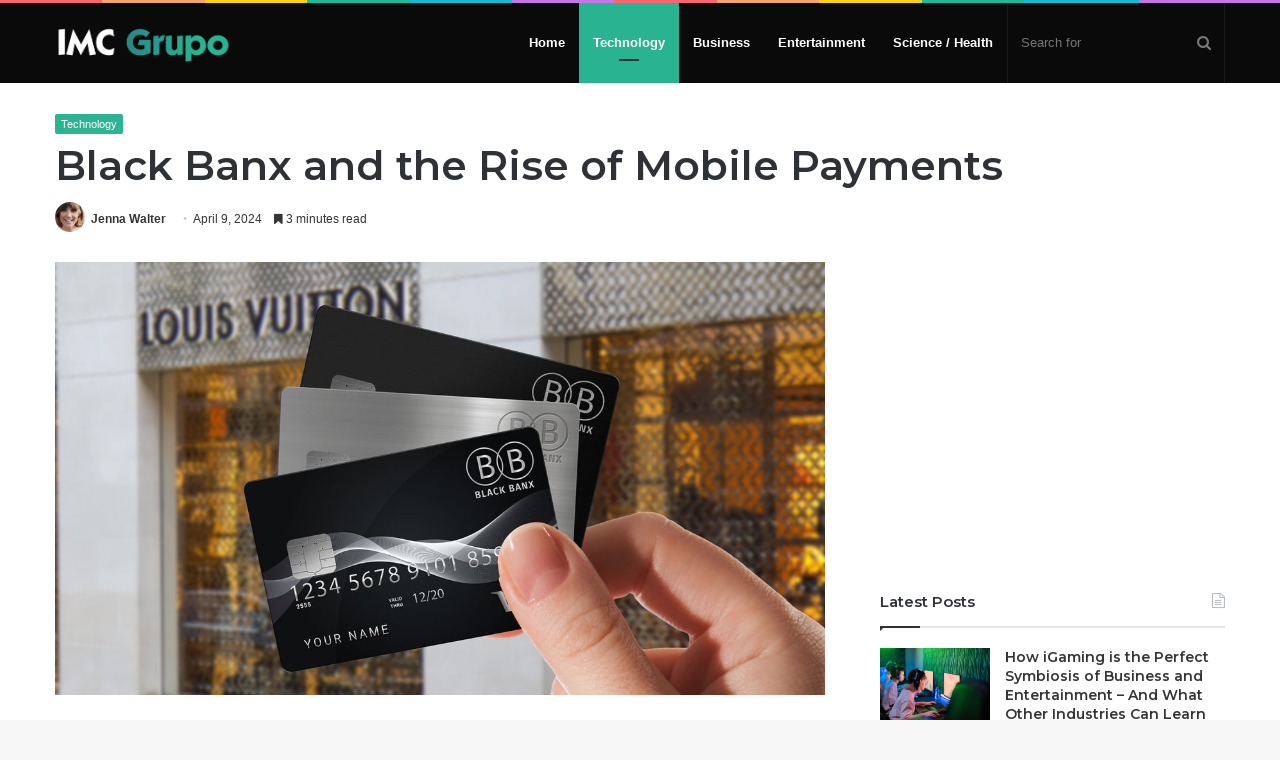

--- FILE ---
content_type: text/html; charset=UTF-8
request_url: https://www.imcgrupo.com/black-banx-and-the-rise-of-mobile-payments/
body_size: 15017
content:
<!DOCTYPE html><html lang="en-US"><head><meta charset="UTF-8" /><link data-optimized="2" rel="stylesheet" href="https://www.imcgrupo.com/wp-content/litespeed/css/c78dc3dd4eeca237cfb660ec9b0f9c77.css?ver=bf192" /><link rel="profile" href="https://gmpg.org/xfn/11" /><link rel="pingback" href="https://www.imcgrupo.com/xmlrpc.php" /><meta name='robots' content='index, follow, max-image-preview:large, max-snippet:-1, max-video-preview:-1' /><title>Black Banx and the Rise of Mobile Payments - IMC Grupo</title><link rel="canonical" href="https://www.imcgrupo.com/black-banx-and-the-rise-of-mobile-payments/" /><meta property="og:locale" content="en_US" /><meta property="og:type" content="article" /><meta property="og:title" content="Black Banx and the Rise of Mobile Payments - IMC Grupo" /><meta property="og:description" content="In an age where technology rapidly redefines the boundaries of possibility, companies like Black Banx continue to be a testament to the transformative power of innovation in the financial sector. Founded by the visionary German billionaire Michael Gastauer in 2014, the Toronto-based global digital banking company has emerged from the desire to address and revolutionize &hellip;" /><meta property="og:url" content="https://www.imcgrupo.com/black-banx-and-the-rise-of-mobile-payments/" /><meta property="og:site_name" content="IMC Grupo" /><meta property="article:published_time" content="2024-04-09T17:21:04+00:00" /><meta property="article:modified_time" content="2024-04-09T17:21:06+00:00" /><meta property="og:image" content="https://www.imcgrupo.com/wp-content/uploads/2024/04/Black-Banx-and-the-Rise-of-Mobile-Payments.jpeg" /><meta property="og:image:width" content="1200" /><meta property="og:image:height" content="675" /><meta name="twitter:card" content="summary_large_image" /><meta name="twitter:label1" content="Written by" /><meta name="twitter:data1" content="Jenna Walter" /><meta name="twitter:label2" content="Est. reading time" /><meta name="twitter:data2" content="5 minutes" /><link rel='dns-prefetch' href='//s.w.org' /><link rel="alternate" type="application/rss+xml" title="IMC Grupo &raquo; Feed" href="https://www.imcgrupo.com/feed/" />
 <script type='text/javascript' src='https://www.imcgrupo.com/wp-includes/js/jquery/jquery.min.js' id='jquery-core-js'></script> <link rel="https://api.w.org/" href="https://www.imcgrupo.com/wp-json/" /><link rel="alternate" type="application/json" href="https://www.imcgrupo.com/wp-json/wp/v2/posts/43776" /><link rel="EditURI" type="application/rsd+xml" title="RSD" href="https://www.imcgrupo.com/xmlrpc.php?rsd" /><link rel="wlwmanifest" type="application/wlwmanifest+xml" href="https://www.imcgrupo.com/wp-includes/wlwmanifest.xml" /><meta name="generator" content="WordPress 5.8.12" /><link rel='shortlink' href='https://www.imcgrupo.com/?p=43776' /><link rel="alternate" type="application/json+oembed" href="https://www.imcgrupo.com/wp-json/oembed/1.0/embed?url=https%3A%2F%2Fwww.imcgrupo.com%2Fblack-banx-and-the-rise-of-mobile-payments%2F" /><link rel="alternate" type="text/xml+oembed" href="https://www.imcgrupo.com/wp-json/oembed/1.0/embed?url=https%3A%2F%2Fwww.imcgrupo.com%2Fblack-banx-and-the-rise-of-mobile-payments%2F&#038;format=xml" /><meta http-equiv="X-UA-Compatible" content="IE=edge"><meta name="theme-color" content="#2ab391" /><meta name="viewport" content="width=device-width, initial-scale=1.0" />
 <script type="application/ld+json" class="saswp-schema-markup-output">[{"@context":"https:\/\/schema.org","@graph":[{"@type":"Organization","@id":"https:\/\/www.imcgrupo.com#Organization","name":"IMC Grupo","url":"https:\/\/www.imcgrupo.com","sameAs":[],"logo":{"@type":"ImageObject","url":"https:\/\/www.imcgrupo.com\/wp-content\/uploads\/2020\/10\/AMP-schema.png","width":"600","height":"164"}},{"@type":"WebSite","@id":"https:\/\/www.imcgrupo.com#website","headline":"IMC Grupo","name":"IMC Grupo","description":"Latest Technology News","url":"https:\/\/www.imcgrupo.com","potentialAction":{"@type":"SearchAction","target":"https:\/\/www.imcgrupo.com\/?s={search_term_string}","query-input":"required name=search_term_string"},"publisher":{"@id":"https:\/\/www.imcgrupo.com#Organization"}},{"@context":"https:\/\/schema.org","@type":"WebPage","@id":"https:\/\/www.imcgrupo.com\/black-banx-and-the-rise-of-mobile-payments\/#webpage","name":"Black Banx and the Rise of Mobile Payments","url":"https:\/\/www.imcgrupo.com\/black-banx-and-the-rise-of-mobile-payments\/","lastReviewed":"2024-04-09T17:21:06+00:00","inLanguage":"en-US","description":"In an age where technology rapidly redefines the boundaries of possibility, companies like Black Banx continue to be a testament to the transformative power of innovation in the financial sector. Founded by the visionary German billionaire Michael Gastauer in 2014, the Toronto-based global digital banking company has emerged from the desire to address and revolutionize","reviewedBy":{"@type":"Organization","name":"IMC Grupo","url":"https:\/\/www.imcgrupo.com","logo":{"@type":"ImageObject","url":"https:\/\/www.imcgrupo.com\/wp-content\/uploads\/2020\/10\/AMP-schema.png","width":"600","height":"164"}},"primaryImageOfPage":{"@id":"https:\/\/www.imcgrupo.com\/black-banx-and-the-rise-of-mobile-payments\/#primaryimage"},"mainContentOfPage":[[{"@context":"https:\/\/schema.org","@type":"SiteNavigationElement","@id":"https:\/\/www.imcgrupo.com\/#Main Menu","name":"Home","url":"https:\/\/www.imcgrupo.com\/"},{"@context":"https:\/\/schema.org","@type":"SiteNavigationElement","@id":"https:\/\/www.imcgrupo.com\/#Main Menu","name":"Technology","url":"https:\/\/www.imcgrupo.com\/category\/technology\/"},{"@context":"https:\/\/schema.org","@type":"SiteNavigationElement","@id":"https:\/\/www.imcgrupo.com\/#Main Menu","name":"Business","url":"https:\/\/www.imcgrupo.com\/category\/business\/"},{"@context":"https:\/\/schema.org","@type":"SiteNavigationElement","@id":"https:\/\/www.imcgrupo.com\/#Main Menu","name":"Entertainment","url":"https:\/\/www.imcgrupo.com\/category\/entertainment\/"},{"@context":"https:\/\/schema.org","@type":"SiteNavigationElement","@id":"https:\/\/www.imcgrupo.com\/#Main Menu","name":"Science \/ Health","url":"https:\/\/www.imcgrupo.com\/category\/science-health\/"}]],"isPartOf":{"@id":"https:\/\/www.imcgrupo.com#website"},"breadcrumb":{"@id":"https:\/\/www.imcgrupo.com\/black-banx-and-the-rise-of-mobile-payments\/#breadcrumb"}},{"@type":"BreadcrumbList","@id":"https:\/\/www.imcgrupo.com\/black-banx-and-the-rise-of-mobile-payments\/#breadcrumb","itemListElement":[{"@type":"ListItem","position":1,"item":{"@id":"https:\/\/www.imcgrupo.com","name":"IMC Grupo"}},{"@type":"ListItem","position":2,"item":{"@id":"https:\/\/www.imcgrupo.com\/category\/technology\/","name":"Technology"}},{"@type":"ListItem","position":3,"item":{"@id":"https:\/\/www.imcgrupo.com\/black-banx-and-the-rise-of-mobile-payments\/","name":"Black Banx and the Rise of Mobile Payments"}}]},{"@type":"NewsArticle","@id":"https:\/\/www.imcgrupo.com\/black-banx-and-the-rise-of-mobile-payments\/#newsarticle","url":"https:\/\/www.imcgrupo.com\/black-banx-and-the-rise-of-mobile-payments\/","headline":"Black Banx and the Rise of Mobile Payments","mainEntityOfPage":"https:\/\/www.imcgrupo.com\/black-banx-and-the-rise-of-mobile-payments\/#webpage","datePublished":"2024-04-09T17:21:04+00:00","dateModified":"2024-04-09T17:21:06+00:00","description":"In an age where technology rapidly redefines the boundaries of possibility, companies like Black Banx continue to be a testament to the transformative power of innovation in the financial sector. Founded by the visionary German billionaire Michael Gastauer in 2014, the Toronto-based global digital banking company has emerged from the desire to address and revolutionize","articleSection":"Technology","articleBody":"In an age where technology rapidly redefines the boundaries of possibility, companies like Black Banx continue to be a testament to the transformative power of innovation in the financial sector.    Founded by the visionary German billionaire Michael Gastauer in 2014, the Toronto-based global digital banking company has emerged from the desire to address and revolutionize the cumbersome processes of cross-border banking, account openings, and international wire transfers. The inception of Black Banx, initially launched under the project name WB21, was a bold move towards democratizing financial services on a global scale. Its first year alone saw an overwhelming response, with over 200,000 customers, a clear indication of the market's readiness for change.    With a user base that catapulted to 39 million by 2023, Black Banx not only captured the market's attention but also redefined it, proving itself a formidable force in the digital banking revolution. The integration of cryptocurrencies as a deposit method in 2016 marked a pivotal moment, showcasing Black Banx's agility in navigating the fintech landscape.    The Rise of Mobile Payments: A Global Perspective    The landscape of financial transactions is undergoing a seismic shift, largely fueled by the meteoric rise of mobile payments. This shift is not just about technology; it's a cultural transformation towards embracing digital-first financial solutions. The convenience and security offered by mobile payment platforms have not only captured the younger demographic but have also seen a growing acceptance across all age groups.    Articles from the likes of Forbes have highlighted how mobile payments revolutionize the consumer experience, offering insights into their burgeoning role in driving a more efficient, secure, and inclusive financial ecosystem. This trend, highlighted by the exponential growth in the mobile payment technologies market\u2014projected to reach USD 2 trillion by 2030\u2014underscores a broader move towards cashless societies. In this evolving landscape, Black Banx's embrace of mobile payment technologies as part of its service offerings positions it at the forefront of the digital banking revolution.    Black Banx: Pioneering the Future of Banking    At the heart of Black Banx's success lies its unwavering commitment to innovation, security, and customer-centric services. Offering instant account openings and real-time fund transfers across multiple currencies, including FIAT and cryptocurrencies, Black Banx caters to a diverse global clientele. This commitment is reflected in its revolutionary sign-up process, which requires just a photo ID, removing traditional barriers to banking such as income or geographical restrictions. Its platform supports accounts in 28 FIAT and 2 cryptocurrencies, embracing the future of finance by allowing deposits in emerging digital currencies like USDT, alongside traditional ones.    Such adaptability and forward-thinking approach have not only solidified Black Banx's position in the market but also attracted a vast user base, eager for a banking solution that mirrors the digital age's pace and inclusivity. The expansion into cryptocurrency trading, starting with BTC and ETH, further underscores Black Banx's role as a dynamic player in the fintech sector.    Transforming Cross-Border Payments and Promoting Financial Inclusion    Black Banx's innovative solutions in cross-border payments stand as the embodiment of progress, leveraging local real-time settlement systems to facilitate quick and cost-effective international money transfers. This endeavor not only sets new industry standards but also significantly contributes to financial inclusion. By providing essential financial tools to the unbanked, Black Banx is bridging the gap between traditional banking systems and those historically marginalized from financial services, particularly in regions with restricted banking access.    Such initiatives are critical in areas like Africa, where a significant portion of the adult population lacks access to banking services. The company's commitment to financial inclusion is further evidenced by its geographic diversification strategy, which aims to deliver digital banking services to underserved markets, thus fostering greater economic participation and prosperity.    The Strategic Expansion and Unyielding Growth    Black Banx\u2019s strategic expansion and relentless growth narrative echo the fintech sector's dynamism. Its venture into markets like China and Japan exemplifies an astute understanding of the global financial ecosystem, adapting to diverse consumer needs and regulatory landscapes. The anticipation surrounding Black Banx\u2019s potential entry into the U.S. market signifies not only a strategic expansion but a bold stride towards reimagining global financial services. Data Bridge Market Research analyzes that the Global Mobile Payment Technologies Market which was US$33 billion in 2022, would rocket up to US$ 2 trillion by 2030, and is expected to undergo a CAGR of 37% during the forecast period. This expected surge in mobile payment technologies offers a fertile ground for Black Banx to innovate and thrive, marking a new chapter in its mission to redefine banking for the digital age.    This global footprint, coupled with a commitment to offering a broad spectrum of financial services, from multi-currency debit card options to real-time currency exchange and crypto trading, has propelled the company to new heights of success. The anticipated entry into the United States market, following Michael Gastauer's ambition to acquire a federal bank in California, marks yet another exciting chapter in Black Banx's journey of growth and innovation. This move is not just about expanding its operational base; it's a strategic step towards redefining global financial services, with a focus on leveraging technological advances to deliver unparalleled banking experiences.    A Vision Realized    As we navigate the complexities of the 21st-century financial landscape, the synergy between Black Banx's innovative banking solutions and the escalating adoption of mobile payments heralds a new era of banking. One where convenience, security, and inclusivity are not just ideals but realities. Black Banx's trajectory from a visionary project to a global fintech leader exemplifies the transformative power of embracing change and technological advancement.    As mobile payments continue to reshape consumer behavior and expectations, Black Banx stands ready, not just to adapt, but to lead the charge towards a future where digital banking is synonymous with accessibility, efficiency, and empowerment. In this journey, Black Banx not only realizes its vision but also sets a new benchmark for the financial industry at large, championing a world where financial services are universally accessible and seamlessly integrated into our digital lives.","keywords":"","name":"Black Banx and the Rise of Mobile Payments","thumbnailUrl":"https:\/\/www.imcgrupo.com\/wp-content\/uploads\/2024\/04\/Black-Banx-and-the-Rise-of-Mobile-Payments-150x150.jpeg","wordCount":"978","timeRequired":"PT4M20S","mainEntity":{"@type":"WebPage","@id":"https:\/\/www.imcgrupo.com\/black-banx-and-the-rise-of-mobile-payments\/"},"author":{"@type":"Person","name":"Jenna Walter","description":"","url":"https:\/\/www.imcgrupo.com\/author\/jenna\/","sameAs":[],"image":{"@type":"ImageObject","url":"https:\/\/www.imcgrupo.com\/wp-content\/uploads\/2019\/11\/Screen-Shot-2019-11-14-at-11.47.49-pm-150x150.png","height":96,"width":96}},"editor":{"@type":"Person","name":"Jenna Walter","description":"","url":"https:\/\/www.imcgrupo.com\/author\/jenna\/","sameAs":[],"image":{"@type":"ImageObject","url":"https:\/\/www.imcgrupo.com\/wp-content\/uploads\/2019\/11\/Screen-Shot-2019-11-14-at-11.47.49-pm-150x150.png","height":96,"width":96}},"publisher":{"@id":"https:\/\/www.imcgrupo.com#Organization"},"image":[{"@type":"ImageObject","@id":"https:\/\/www.imcgrupo.com\/black-banx-and-the-rise-of-mobile-payments\/#primaryimage","url":"https:\/\/www.imcgrupo.com\/wp-content\/uploads\/2024\/04\/Black-Banx-and-the-Rise-of-Mobile-Payments.jpeg","width":"1200","height":"675"},{"@type":"ImageObject","url":"https:\/\/www.imcgrupo.com\/wp-content\/uploads\/2024\/04\/Black-Banx-and-the-Rise-of-Mobile-Payments-1200x900.jpeg","width":"1200","height":"900"},{"@type":"ImageObject","url":"https:\/\/www.imcgrupo.com\/wp-content\/uploads\/2024\/04\/Black-Banx-and-the-Rise-of-Mobile-Payments.jpeg","width":"1200","height":"675"}],"isPartOf":{"@id":"https:\/\/www.imcgrupo.com\/black-banx-and-the-rise-of-mobile-payments\/#webpage"}}]}]</script> <link rel="amphtml" href="https://www.imcgrupo.com/black-banx-and-the-rise-of-mobile-payments/amp/"><script data-ad-client="ca-pub-5249506647458957" src="https://pagead2.googlesyndication.com/pagead/js/adsbygoogle.js" defer data-deferred="1"></script> <amp-auto-ads type="adsense" data-ad-client="ca-pub-5249506647458957">
</amp-auto-ads><link rel="icon" href="https://www.imcgrupo.com/wp-content/uploads/2019/11/IMC.jpg" sizes="32x32" /><link rel="icon" href="https://www.imcgrupo.com/wp-content/uploads/2019/11/IMC.jpg" sizes="192x192" /><link rel="apple-touch-icon" href="https://www.imcgrupo.com/wp-content/uploads/2019/11/IMC.jpg" /><meta name="msapplication-TileImage" content="https://www.imcgrupo.com/wp-content/uploads/2019/11/IMC.jpg" />
 <script src="https://www.googletagmanager.com/gtag/js?id=UA-153690262-1" defer data-deferred="1"></script> <script src="[data-uri]" defer></script> </head><body id="tie-body" class="post-template-default single single-post postid-43776 single-format-standard wrapper-has-shadow block-head-1 magazine2 is-thumb-overlay-disabled is-desktop is-header-layout-1 sidebar-right has-sidebar post-layout-3 wide-title-narrow-media is-standard-format has-mobile-share aa-prefix-imcgr-"><div class="background-overlay"><div id="tie-container" class="site tie-container"><div id="tie-wrapper"><div class="rainbow-line"></div><header id="theme-header" class="theme-header header-layout-1 main-nav-dark main-nav-below mobile-header-default"><div class="main-nav-wrapper"><nav id="main-nav"  class="main-nav header-nav" style="line-height:80px" aria-label="Primary Navigation"><div class="container"><div class="main-menu-wrapper"><div class="header-layout-1-logo  has-line-height" style="width:200px">
<a href="#" id="mobile-menu-icon">
<span class="nav-icon"></span><span class="screen-reader-text">Menu</span>		</a><div id="logo" class="image-logo" style="margin-top: 20px; margin-bottom: 20px;">
<a title="IMC Grupo" href="https://www.imcgrupo.com/">
<img data-lazyloaded="1" src="[data-uri]" data-src="https://www.imcgrupo.com/wp-content/uploads/2019/11/IMC-Grupo-Logo-1.png" alt="IMC Grupo" class="logo_normal" width="200" height="40" style="max-height:40px; width: auto;">
<img data-lazyloaded="1" src="[data-uri]" data-src="https://www.imcgrupo.com/wp-content/uploads/2019/11/IMC-Grupo-Logo-1.png" alt="IMC Grupo" class="logo_2x" width="200" height="40" style="max-height:40px; width: auto;">
</a></div></div><div id="menu-components-wrap"><div class="main-menu main-menu-wrap tie-alignleft"><div id="main-nav-menu" class="main-menu header-menu"><ul id="menu-main-menu" class="menu" role="menubar"><li id="menu-item-144" class="menu-item menu-item-type-custom menu-item-object-custom menu-item-home menu-item-144"><a href="https://www.imcgrupo.com/">Home</a></li><li id="menu-item-1094" class="menu-item menu-item-type-taxonomy menu-item-object-category current-post-ancestor current-menu-parent current-post-parent menu-item-1094 tie-current-menu"><a href="https://www.imcgrupo.com/category/technology/">Technology</a></li><li id="menu-item-1091" class="menu-item menu-item-type-taxonomy menu-item-object-category menu-item-1091"><a href="https://www.imcgrupo.com/category/business/">Business</a></li><li id="menu-item-1092" class="menu-item menu-item-type-taxonomy menu-item-object-category menu-item-1092"><a href="https://www.imcgrupo.com/category/entertainment/">Entertainment</a></li><li id="menu-item-1093" class="menu-item menu-item-type-taxonomy menu-item-object-category menu-item-1093"><a href="https://www.imcgrupo.com/category/science-health/">Science / Health</a></li></ul></div></div><ul class="components"><li class="search-bar menu-item custom-menu-link" aria-label="Search"><form method="get" id="search" action="https://www.imcgrupo.com//">
<input id="search-input" type="text" name="s" title="Search for" placeholder="Search for" />
<button id="search-submit" type="submit">
<span class="fa fa-search" aria-hidden="true"></span>
<span class="screen-reader-text">Search for</span>
</button></form></li></ul></div></div></div></nav></div></header><div class="container"><div class="container-wrapper fullwidth-entry-title"><header class="entry-header-outer"><div class="entry-header"><span class="post-cat-wrap"><a class="post-cat tie-cat-62" href="https://www.imcgrupo.com/category/technology/">Technology</a></span><h1 class="post-title entry-title">Black Banx and the Rise of Mobile Payments</h1><div class="post-meta clearfix"><span class="single-author with-avatars"><span class="meta-item meta-author-wrapper">
<span class="meta-author-avatar">
<a href="https://www.imcgrupo.com/author/jenna/"><img data-lazyloaded="1" src="[data-uri]" data-del="avatar" alt='Photo of Jenna Walter' data-src='https://www.imcgrupo.com/wp-content/uploads/2019/11/Screen-Shot-2019-11-14-at-11.47.49-pm-150x150.png' class='avatar pp-user-avatar avatar-140 photo ' height='140' width='140'/></a>
</span>
<span class="meta-author"><a href="https://www.imcgrupo.com/author/jenna/" class="author-name" title="Jenna Walter">Jenna Walter</a>
</span>
</span></span><span class="date meta-item fa-before">April 9, 2024</span><div class="tie-alignright"><span class="meta-reading-time meta-item"><span class="fa fa-bookmark" aria-hidden="true"></span> 3 minutes read</span></div></div></div></header></div></div><div id="content" class="site-content container"><div class="tie-row main-content-row"><div class="main-content tie-col-md-8 tie-col-xs-12" role="main"><article id="the-post" class="container-wrapper post-content tie-standard"><div  class="featured-area"><div class="featured-area-inner"><figure class="single-featured-image"><img data-lazyloaded="1" src="[data-uri]" width="1200" height="675" data-src="https://www.imcgrupo.com/wp-content/uploads/2024/04/Black-Banx-and-the-Rise-of-Mobile-Payments.jpeg" class="attachment-full size-full wp-post-image" alt="Black Banx and the Rise of Mobile Payments" data-srcset="https://www.imcgrupo.com/wp-content/uploads/2024/04/Black-Banx-and-the-Rise-of-Mobile-Payments.jpeg 1200w, https://www.imcgrupo.com/wp-content/uploads/2024/04/Black-Banx-and-the-Rise-of-Mobile-Payments-300x169.jpeg 300w, https://www.imcgrupo.com/wp-content/uploads/2024/04/Black-Banx-and-the-Rise-of-Mobile-Payments-1024x576.jpeg 1024w, https://www.imcgrupo.com/wp-content/uploads/2024/04/Black-Banx-and-the-Rise-of-Mobile-Payments-768x432.jpeg 768w, https://www.imcgrupo.com/wp-content/uploads/2024/04/Black-Banx-and-the-Rise-of-Mobile-Payments-390x220.jpeg 390w" data-sizes="(max-width: 1200px) 100vw, 1200px" /></figure></div></div><div class="post-footer post-footer-on-top"><div class="share-links "><div class="share-title">
<span class="fa fa-share-alt" aria-hidden="true"></span>
<span> Share</span></div>
<a href="https://www.facebook.com/sharer.php?u=https://www.imcgrupo.com/black-banx-and-the-rise-of-mobile-payments/" rel="external noopener" target="_blank" class="facebook-share-btn large-share-button"><span class="fa fa-facebook"></span> <span class="social-text">Facebook</span></a><a href="https://twitter.com/intent/tweet?text=Black%20Banx%20and%20the%20Rise%20of%20Mobile%20Payments&#038;url=https://www.imcgrupo.com/black-banx-and-the-rise-of-mobile-payments/" rel="external noopener" target="_blank" class="twitter-share-btn large-share-button"><span class="fa fa-twitter"></span> <span class="social-text">Twitter</span></a><a href="https://www.linkedin.com/shareArticle?mini=true&#038;url=https://www.imcgrupo.com/black-banx-and-the-rise-of-mobile-payments/&#038;title=Black%20Banx%20and%20the%20Rise%20of%20Mobile%20Payments" rel="external noopener" target="_blank" class="linkedin-share-btn"><span class="fa fa-linkedin"></span> <span class="screen-reader-text">LinkedIn</span></a><a href="https://www.tumblr.com/share/link?url=https://www.imcgrupo.com/black-banx-and-the-rise-of-mobile-payments/&#038;name=Black%20Banx%20and%20the%20Rise%20of%20Mobile%20Payments" rel="external noopener" target="_blank" class="tumblr-share-btn"><span class="fa fa-tumblr"></span> <span class="screen-reader-text">Tumblr</span></a><a href="https://pinterest.com/pin/create/button/?url=https://www.imcgrupo.com/black-banx-and-the-rise-of-mobile-payments/&#038;description=Black%20Banx%20and%20the%20Rise%20of%20Mobile%20Payments&#038;media=https://www.imcgrupo.com/wp-content/uploads/2024/04/Black-Banx-and-the-Rise-of-Mobile-Payments-780x470.jpeg" rel="external noopener" target="_blank" class="pinterest-share-btn"><span class="fa fa-pinterest"></span> <span class="screen-reader-text">Pinterest</span></a><a href="https://reddit.com/submit?url=https://www.imcgrupo.com/black-banx-and-the-rise-of-mobile-payments/&#038;title=Black%20Banx%20and%20the%20Rise%20of%20Mobile%20Payments" rel="external noopener" target="_blank" class="reddit-share-btn"><span class="fa fa-reddit"></span> <span class="screen-reader-text">Reddit</span></a><a href="https://api.whatsapp.com/send?text=Black%20Banx%20and%20the%20Rise%20of%20Mobile%20Payments%20https://www.imcgrupo.com/black-banx-and-the-rise-of-mobile-payments/" rel="external noopener" target="_blank" class="whatsapp-share-btn"><span class="fa fa-whatsapp"></span> <span class="screen-reader-text">WhatsApp</span></a><a href="/cdn-cgi/l/email-protection#[base64]" rel="external noopener" target="_blank" class="email-share-btn"><span class="fa fa-envelope"></span> <span class="screen-reader-text">Share via Email</span></a><a href="#" rel="external noopener" target="_blank" class="print-share-btn"><span class="fa fa-print"></span> <span class="screen-reader-text">Print</span></a></div></div><div class="entry-content entry clearfix"><p>In an age where technology rapidly redefines the boundaries of possibility, companies like Black Banx continue to be a testament to the transformative power of innovation in the financial sector.</p><div class="imcgr-under-1st-paragraph" style="margin-left: auto; margin-right: auto; text-align: center; " id="imcgr-1212011394"><script data-cfasync="false" src="/cdn-cgi/scripts/5c5dd728/cloudflare-static/email-decode.min.js"></script><script src="//pagead2.googlesyndication.com/pagead/js/adsbygoogle.js" defer data-deferred="1"></script> <ins class="adsbygoogle" style="display:block;" data-ad-client="ca-pub-5249506647458957"
data-ad-slot="7983983992"
data-ad-format="auto"></ins> <script src="[data-uri]" defer></script> </div><p>Founded by the visionary German billionaire Michael Gastauer in 2014, the Toronto-based global digital banking company has emerged from the desire to address and revolutionize the cumbersome processes of cross-border banking, account openings, and international wire transfers. The inception of Black Banx, initially launched under the project name WB21, was a bold move towards democratizing financial services on a global scale. Its first year alone saw an overwhelming response, with over 200,000 customers, a clear indication of the market&#8217;s readiness for change.</p><p>With a user base that catapulted to 39 million by 2023, Black Banx not only captured the market&#8217;s attention but also redefined it, proving itself a formidable force in the digital banking revolution. The integration of cryptocurrencies as a deposit method in 2016 marked a pivotal moment, showcasing Black Banx&#8217;s agility in navigating the fintech landscape.</p><div id="ez-toc-container" class="ez-toc-v2_0_17 ez-toc-wrap-right counter-hierarchy counter-decimal ez-toc-grey"><div class="ez-toc-title-container"><p class="ez-toc-title">Table of Contents</p>
<span class="ez-toc-title-toggle"><a class="ez-toc-pull-right ez-toc-btn ez-toc-btn-xs ez-toc-btn-default ez-toc-toggle" style="display: none;"><i class="ez-toc-glyphicon ez-toc-icon-toggle"></i></a></span></div><nav><ul class="ez-toc-list ez-toc-list-level-1"><li class="ez-toc-page-1 ez-toc-heading-level-2"><a class="ez-toc-link ez-toc-heading-1" href="#The_Rise_of_Mobile_Payments_A_Global_Perspective" title="The Rise of Mobile Payments: A Global Perspective">The Rise of Mobile Payments: A Global Perspective</a></li><li class="ez-toc-page-1 ez-toc-heading-level-2"><a class="ez-toc-link ez-toc-heading-2" href="#Black_Banx_Pioneering_the_Future_of_Banking" title="Black Banx: Pioneering the Future of Banking">Black Banx: Pioneering the Future of Banking</a></li><li class="ez-toc-page-1 ez-toc-heading-level-2"><a class="ez-toc-link ez-toc-heading-3" href="#Transforming_Cross-Border_Payments_and_Promoting_Financial_Inclusion" title="Transforming Cross-Border Payments and Promoting Financial Inclusion">Transforming Cross-Border Payments and Promoting Financial Inclusion</a></li><li class="ez-toc-page-1 ez-toc-heading-level-2"><a class="ez-toc-link ez-toc-heading-4" href="#The_Strategic_Expansion_and_Unyielding_Growth" title="The Strategic Expansion and Unyielding Growth">The Strategic Expansion and Unyielding Growth</a></li><li class="ez-toc-page-1 ez-toc-heading-level-2"><a class="ez-toc-link ez-toc-heading-5" href="#A_Vision_Realized" title="A Vision Realized">A Vision Realized</a></li></ul></nav></div><h2><span class="ez-toc-section" id="The_Rise_of_Mobile_Payments_A_Global_Perspective"></span><a></a>The Rise of Mobile Payments: A Global Perspective<span class="ez-toc-section-end"></span></h2><p>The landscape of financial transactions is undergoing a seismic shift, largely fueled by the meteoric rise of mobile payments. This shift is not just about technology; it&#8217;s a cultural transformation towards embracing digital-first financial solutions. The convenience and security offered by mobile payment platforms have not only captured the younger demographic but have also seen a growing acceptance across all age groups.</p><p>Articles from the likes of Forbes have highlighted how mobile payments revolutionize the consumer experience, offering insights into their burgeoning role in driving a more efficient, secure, and inclusive financial ecosystem. This trend, highlighted by the exponential growth in the mobile payment technologies market—projected to reach USD 2 trillion by 2030—underscores a broader move towards cashless societies. In this evolving landscape, Black Banx&#8217;s embrace of mobile payment technologies as part of its service offerings positions it at the forefront of the digital banking revolution.</p><h2><span class="ez-toc-section" id="Black_Banx_Pioneering_the_Future_of_Banking"></span><a></a>Black Banx: Pioneering the Future of Banking<span class="ez-toc-section-end"></span></h2><p>At the heart of Black Banx&#8217;s success lies its unwavering commitment to innovation, security, and customer-centric services. Offering instant account openings and real-time fund transfers across multiple currencies, including FIAT and cryptocurrencies, Black Banx caters to a diverse global clientele. This commitment is reflected in its revolutionary sign-up process, which requires just a photo ID, removing traditional barriers to banking such as income or geographical restrictions. Its platform supports accounts in 28 FIAT and 2 cryptocurrencies, embracing the future of finance by allowing deposits in emerging digital currencies like USDT, alongside traditional ones.</p><p>Such adaptability and forward-thinking approach have not only solidified Black Banx&#8217;s position in the market but also attracted a vast user base, eager for a banking solution that mirrors the digital age&#8217;s pace and inclusivity. The expansion into cryptocurrency trading, starting with BTC and ETH, further underscores Black Banx&#8217;s role as a dynamic player in the fintech sector.</p><h2><span class="ez-toc-section" id="Transforming_Cross-Border_Payments_and_Promoting_Financial_Inclusion"></span><a></a>Transforming Cross-Border Payments and Promoting Financial Inclusion<span class="ez-toc-section-end"></span></h2><p>Black Banx&#8217;s innovative solutions in cross-border payments stand as the embodiment of progress, leveraging local real-time settlement systems to facilitate quick and cost-effective international money transfers. This endeavor not only sets new industry standards but also significantly contributes to financial inclusion. By providing essential financial tools to the unbanked, Black Banx is bridging the gap between traditional banking systems and those historically marginalized from financial services, particularly in regions with restricted banking access.</p><p>Such initiatives are critical in areas like Africa, where a significant portion of the adult population lacks access to banking services. The company&#8217;s commitment to financial inclusion is further evidenced by its geographic diversification strategy, which aims to deliver digital banking services to underserved markets, thus fostering greater economic participation and prosperity.</p><h2><span class="ez-toc-section" id="The_Strategic_Expansion_and_Unyielding_Growth"></span>The Strategic Expansion and Unyielding Growth<span class="ez-toc-section-end"></span></h2><p>Black Banx’s strategic expansion and relentless growth narrative echo the fintech sector&#8217;s dynamism. Its venture into markets like China and Japan exemplifies an astute understanding of the global financial ecosystem, adapting to diverse consumer needs and regulatory landscapes. The anticipation surrounding Black Banx’s potential entry into the U.S. market signifies not only a strategic expansion but a bold stride towards reimagining global financial services. Data Bridge Market Research analyzes that the Global Mobile Payment Technologies Market which was US$33 billion in 2022, would rocket up to US$ 2 trillion by 2030, and is expected to undergo a CAGR of 37% during the forecast period. This expected surge in mobile payment technologies offers a fertile ground for Black Banx to innovate and thrive, marking a new chapter in its mission to redefine banking for the digital age.</p><p>This global footprint, coupled with a commitment to offering a broad spectrum of financial services, from multi-currency debit card options to real-time currency exchange and crypto trading, has propelled the company to new heights of success. The anticipated entry into the United States market, following Michael Gastauer&#8217;s ambition to acquire a federal bank in California, marks yet another exciting chapter in Black Banx&#8217;s journey of growth and innovation. This move is not just about expanding its operational base; it&#8217;s a strategic step towards redefining global financial services, with a focus on leveraging technological advances to deliver unparalleled banking experiences.</p><h2><span class="ez-toc-section" id="A_Vision_Realized"></span><a></a>A Vision Realized<span class="ez-toc-section-end"></span></h2><p>As we navigate the complexities of the 21st-century financial landscape, the synergy between Black Banx&#8217;s innovative banking solutions and the escalating adoption of mobile payments heralds a new era of banking. One where convenience, security, and inclusivity are not just ideals but realities. Black Banx&#8217;s trajectory from a visionary project to a <a href="https://londonreviews.co.uk/how-black-banx-is-making-a-difference/">global fintech leader </a>exemplifies the transformative power of embracing change and technological advancement.</p><p>As mobile payments continue to reshape consumer behavior and expectations, Black Banx stands ready, not just to adapt, but to lead the charge towards a future where digital banking is synonymous with accessibility, efficiency, and empowerment. In this journey, Black Banx not only realizes its vision but also sets a new benchmark for the financial industry at large, championing a world where financial services are universally accessible and seamlessly integrated into our digital lives.</p><div class="saboxplugin-wrap"   ><div class="saboxplugin-tab"><div class="saboxplugin-gravatar"><img data-lazyloaded="1" src="[data-uri]" data-del="avatar" alt='' data-src='https://www.imcgrupo.com/wp-content/uploads/2019/11/Screen-Shot-2019-11-14-at-11.47.49-pm-150x150.png' class='avatar pp-user-avatar avatar-100 photo ' height='100' width='100'/></div><div class="saboxplugin-authorname"><a href="https://www.imcgrupo.com/author/jenna/" class="vcard author" rel="author" ><span class="fn" >Jenna Walter</span></a></div><div class="saboxplugin-desc"><div ></div></div><div class="clearfix"></div></div></div></div><div class="post-footer post-footer-on-bottom"><div class="share-links  share-centered icons-text"><div class="share-title">
<span class="fa fa-share-alt" aria-hidden="true"></span>
<span> Share</span></div>
<a href="https://www.facebook.com/sharer.php?u=https://www.imcgrupo.com/black-banx-and-the-rise-of-mobile-payments/" rel="external noopener" target="_blank" class="facebook-share-btn large-share-button"><span class="fa fa-facebook"></span> <span class="social-text">Facebook</span></a><a href="https://twitter.com/intent/tweet?text=Black%20Banx%20and%20the%20Rise%20of%20Mobile%20Payments&#038;url=https://www.imcgrupo.com/black-banx-and-the-rise-of-mobile-payments/" rel="external noopener" target="_blank" class="twitter-share-btn large-share-button"><span class="fa fa-twitter"></span> <span class="social-text">Twitter</span></a><a href="https://www.linkedin.com/shareArticle?mini=true&#038;url=https://www.imcgrupo.com/black-banx-and-the-rise-of-mobile-payments/&#038;title=Black%20Banx%20and%20the%20Rise%20of%20Mobile%20Payments" rel="external noopener" target="_blank" class="linkedin-share-btn large-share-button"><span class="fa fa-linkedin"></span> <span class="social-text">LinkedIn</span></a><a href="https://www.tumblr.com/share/link?url=https://www.imcgrupo.com/black-banx-and-the-rise-of-mobile-payments/&#038;name=Black%20Banx%20and%20the%20Rise%20of%20Mobile%20Payments" rel="external noopener" target="_blank" class="tumblr-share-btn large-share-button"><span class="fa fa-tumblr"></span> <span class="social-text">Tumblr</span></a><a href="https://pinterest.com/pin/create/button/?url=https://www.imcgrupo.com/black-banx-and-the-rise-of-mobile-payments/&#038;description=Black%20Banx%20and%20the%20Rise%20of%20Mobile%20Payments&#038;media=https://www.imcgrupo.com/wp-content/uploads/2024/04/Black-Banx-and-the-Rise-of-Mobile-Payments-780x470.jpeg" rel="external noopener" target="_blank" class="pinterest-share-btn large-share-button"><span class="fa fa-pinterest"></span> <span class="social-text">Pinterest</span></a><a href="https://reddit.com/submit?url=https://www.imcgrupo.com/black-banx-and-the-rise-of-mobile-payments/&#038;title=Black%20Banx%20and%20the%20Rise%20of%20Mobile%20Payments" rel="external noopener" target="_blank" class="reddit-share-btn large-share-button"><span class="fa fa-reddit"></span> <span class="social-text">Reddit</span></a><a href="https://vk.com/share.php?url=https://www.imcgrupo.com/black-banx-and-the-rise-of-mobile-payments/" rel="external noopener" target="_blank" class="vk-share-btn large-share-button"><span class="fa fa-vk"></span> <span class="social-text">VKontakte</span></a><a href="https://api.whatsapp.com/send?text=Black%20Banx%20and%20the%20Rise%20of%20Mobile%20Payments%20https://www.imcgrupo.com/black-banx-and-the-rise-of-mobile-payments/" rel="external noopener" target="_blank" class="whatsapp-share-btn large-share-button"><span class="fa fa-whatsapp"></span> <span class="social-text">WhatsApp</span></a><a href="viber://forward?text=Black%20Banx%20and%20the%20Rise%20of%20Mobile%20Payments%20https://www.imcgrupo.com/black-banx-and-the-rise-of-mobile-payments/" rel="external noopener" target="_blank" class="viber-share-btn large-share-button"><span class="fa fa-volume-control-phone"></span> <span class="social-text">Viber</span></a><a href="/cdn-cgi/l/email-protection#[base64]" rel="external noopener" target="_blank" class="email-share-btn large-share-button"><span class="fa fa-envelope"></span> <span class="social-text">Share via Email</span></a><a href="#" rel="external noopener" target="_blank" class="print-share-btn large-share-button"><span class="fa fa-print"></span> <span class="social-text">Print</span></a></div></div></article><div class="post-components"></div></div><aside class="sidebar tie-col-md-4 tie-col-xs-12 normal-side" aria-label="Primary Sidebar"><div class="theiaStickySidebar"><div id="text-3" class="container-wrapper widget widget_text"><div class="textwidget"><script data-cfasync="false" src="/cdn-cgi/scripts/5c5dd728/cloudflare-static/email-decode.min.js"></script><script src="//pagead2.googlesyndication.com/pagead/js/adsbygoogle.js" defer data-deferred="1"></script> <ins class="adsbygoogle" style="display:block;" data-ad-client="ca-pub-5249506647458957"
data-ad-slot="6264789789"
data-ad-format="auto"></ins> <script src="[data-uri]" defer></script> </div><div class="clearfix"></div></div><div id="posts-list-widget-5" class="container-wrapper widget posts-list"><div class="widget-title the-global-title"><h4>Latest Posts<span class="widget-title-icon fa"></span></h4></div><div class="media-overlay "><ul class="posts-list-items"><li class="widget-post-list tie-standard"><div class="post-widget-thumbnail">
<a aria-label="How iGaming is the Perfect Symbiosis of Business and Entertainment – And What Other Industries Can Learn from it" href="https://www.imcgrupo.com/how-igaming-is-the-perfect-symbiosis-of-business-and-entertainment-and-what-other-industries-can-learn-from-it/" class="post-thumb"><img data-lazyloaded="1" src="[data-uri]" width="220" height="150" data-src="https://www.imcgrupo.com/wp-content/uploads/2026/01/image_1-2-220x150.png" class="attachment-jannah-image-small size-jannah-image-small tie-small-image wp-post-image" alt="Photo of How iGaming is the Perfect Symbiosis of Business and Entertainment – And What Other Industries Can Learn from it" /></a></div><div class="post-widget-body "><h3 class="post-title"><a href="https://www.imcgrupo.com/how-igaming-is-the-perfect-symbiosis-of-business-and-entertainment-and-what-other-industries-can-learn-from-it/">How iGaming is the Perfect Symbiosis of Business and Entertainment – And What Other Industries Can Learn from it</a></h3><div class="post-meta">
<span class="date meta-item fa-before">January 14, 2026</span></div></div></li><li class="widget-post-list tie-standard"><div class="post-widget-thumbnail">
<a aria-label="What Corporate Event Planners NYC Are Predicting for 2026 and How to Prepare" href="https://www.imcgrupo.com/what-corporate-event-planners-nyc-are-predicting-for-2026-and-how-to-prepare/" class="post-thumb"><img data-lazyloaded="1" src="[data-uri]" width="220" height="150" data-src="https://www.imcgrupo.com/wp-content/uploads/2026/01/image_1-1-220x150.png" class="attachment-jannah-image-small size-jannah-image-small tie-small-image wp-post-image" alt="Photo of What Corporate Event Planners NYC Are Predicting for 2026 and How to Prepare" /></a></div><div class="post-widget-body "><h3 class="post-title"><a href="https://www.imcgrupo.com/what-corporate-event-planners-nyc-are-predicting-for-2026-and-how-to-prepare/">What Corporate Event Planners NYC Are Predicting for 2026 and How to Prepare</a></h3><div class="post-meta">
<span class="date meta-item fa-before">January 14, 2026</span></div></div></li><li class="widget-post-list tie-standard"><div class="post-widget-thumbnail">
<a aria-label="Mold Infestations in Florida Homes: Expert Removal, Remediation, and Prevention Strategies" href="https://www.imcgrupo.com/mold-infestations-in-florida-homes-expert-removal-remediation-and-prevention-strategies/" class="post-thumb"><img data-lazyloaded="1" src="[data-uri]" width="220" height="150" data-src="https://www.imcgrupo.com/wp-content/uploads/2026/01/image_1-220x150.png" class="attachment-jannah-image-small size-jannah-image-small tie-small-image wp-post-image" alt="Photo of Mold Infestations in Florida Homes: Expert Removal, Remediation, and Prevention Strategies" /></a></div><div class="post-widget-body "><h3 class="post-title"><a href="https://www.imcgrupo.com/mold-infestations-in-florida-homes-expert-removal-remediation-and-prevention-strategies/">Mold Infestations in Florida Homes: Expert Removal, Remediation, and Prevention Strategies</a></h3><div class="post-meta">
<span class="date meta-item fa-before">January 14, 2026</span></div></div></li><li class="widget-post-list tie-standard"><div class="post-widget-thumbnail">
<a aria-label="Hampton Luzak: Wildlife Viewing Considerations Across Wyoming" href="https://www.imcgrupo.com/hampton-luzak-wildlife-viewing-considerations-across-wyoming/" class="post-thumb"><img data-lazyloaded="1" src="[data-uri]" width="220" height="150" data-src="https://www.imcgrupo.com/wp-content/uploads/2026/01/generated_image_1768286856_1-220x150.jpeg" class="attachment-jannah-image-small size-jannah-image-small tie-small-image wp-post-image" alt="Photo of Hampton Luzak: Wildlife Viewing Considerations Across Wyoming" /></a></div><div class="post-widget-body "><h3 class="post-title"><a href="https://www.imcgrupo.com/hampton-luzak-wildlife-viewing-considerations-across-wyoming/">Hampton Luzak: Wildlife Viewing Considerations Across Wyoming</a></h3><div class="post-meta">
<span class="date meta-item fa-before">January 13, 2026</span></div></div></li><li class="widget-post-list tie-standard"><div class="post-widget-thumbnail">
<a aria-label="Barletta Engineering: Managing Construction Work Around Active Flight Schedules" href="https://www.imcgrupo.com/barletta-engineering-managing-construction-work-around-active-flight-schedules/" class="post-thumb"><img data-lazyloaded="1" src="[data-uri]" width="220" height="150" data-src="https://www.imcgrupo.com/wp-content/uploads/2026/01/generated_image_1767943088_1-220x150.jpeg" class="attachment-jannah-image-small size-jannah-image-small tie-small-image wp-post-image" alt="Photo of Barletta Engineering: Managing Construction Work Around Active Flight Schedules" /></a></div><div class="post-widget-body "><h3 class="post-title"><a href="https://www.imcgrupo.com/barletta-engineering-managing-construction-work-around-active-flight-schedules/">Barletta Engineering: Managing Construction Work Around Active Flight Schedules</a></h3><div class="post-meta">
<span class="date meta-item fa-before">January 9, 2026</span></div></div></li><li class="widget-post-list tie-standard"><div class="post-widget-thumbnail">
<a aria-label="Camp Quinebarge: The Many Benefits of Attending Summer Camp" href="https://www.imcgrupo.com/camp-quinebarge-the-many-benefits-of-attending-summer-camp/" class="post-thumb"><img data-lazyloaded="1" src="[data-uri]" width="220" height="150" data-src="https://www.imcgrupo.com/wp-content/uploads/2026/01/generated_image_1767764786_1-220x150.jpeg" class="attachment-jannah-image-small size-jannah-image-small tie-small-image wp-post-image" alt="Photo of Camp Quinebarge: The Many Benefits of Attending Summer Camp" /></a></div><div class="post-widget-body "><h3 class="post-title"><a href="https://www.imcgrupo.com/camp-quinebarge-the-many-benefits-of-attending-summer-camp/">Camp Quinebarge: The Many Benefits of Attending Summer Camp</a></h3><div class="post-meta">
<span class="date meta-item fa-before">January 7, 2026</span></div></div></li><li class="widget-post-list tie-standard"><div class="post-widget-thumbnail">
<a aria-label="Celestin Pepin: What Are Private Assets?" href="https://www.imcgrupo.com/celestin-pepin-what-are-private-assets/" class="post-thumb"><img data-lazyloaded="1" src="[data-uri]" width="220" height="150" data-src="https://www.imcgrupo.com/wp-content/uploads/2026/01/Celestin-Pepin-What-Are-Private-Assets-220x150.jpg" class="attachment-jannah-image-small size-jannah-image-small tie-small-image wp-post-image" alt="Photo of Celestin Pepin: What Are Private Assets?" /></a></div><div class="post-widget-body "><h3 class="post-title"><a href="https://www.imcgrupo.com/celestin-pepin-what-are-private-assets/">Celestin Pepin: What Are Private Assets?</a></h3><div class="post-meta">
<span class="date meta-item fa-before">January 6, 2026</span></div></div></li><li class="widget-post-list tie-standard"><div class="post-widget-thumbnail">
<a aria-label="Paul Holland: Venture Capital Trends in the Age of Technology" href="https://www.imcgrupo.com/paul-holland-venture-capital-trends-in-the-age-of-technology/" class="post-thumb"><img data-lazyloaded="1" src="[data-uri]" width="220" height="150" data-src="https://www.imcgrupo.com/wp-content/uploads/2026/01/generated_image_1767338620_1-220x150.jpeg" class="attachment-jannah-image-small size-jannah-image-small tie-small-image wp-post-image" alt="Photo of Paul Holland: Venture Capital Trends in the Age of Technology" /></a></div><div class="post-widget-body "><h3 class="post-title"><a href="https://www.imcgrupo.com/paul-holland-venture-capital-trends-in-the-age-of-technology/">Paul Holland: Venture Capital Trends in the Age of Technology</a></h3><div class="post-meta">
<span class="date meta-item fa-before">January 2, 2026</span></div></div></li><li class="widget-post-list tie-standard"><div class="post-widget-thumbnail">
<a aria-label="Advantages of Fiberglass Panels in Local Construction" href="https://www.imcgrupo.com/advantages-of-fiberglass-panels-in-local-construction/" class="post-thumb"><img data-lazyloaded="1" src="[data-uri]" width="220" height="150" data-src="https://www.imcgrupo.com/wp-content/uploads/2025/12/WhatsApp-Image-2025-12-31-at-10.43.30-220x150.jpeg" class="attachment-jannah-image-small size-jannah-image-small tie-small-image wp-post-image" alt="Photo of Advantages of Fiberglass Panels in Local Construction" /></a></div><div class="post-widget-body "><h3 class="post-title"><a href="https://www.imcgrupo.com/advantages-of-fiberglass-panels-in-local-construction/">Advantages of Fiberglass Panels in Local Construction</a></h3><div class="post-meta">
<span class="date meta-item fa-before">December 31, 2025</span></div></div></li><li class="widget-post-list tie-standard"><div class="post-widget-thumbnail">
<a aria-label="Afrimex: Ghana’s Gold Mining Future Remains Bright Despite Rising Regional Risk" href="https://www.imcgrupo.com/afrimex-ghanas-gold-mining-future-remains-bright-despite-rising-regional-risk/" class="post-thumb"><img data-lazyloaded="1" src="[data-uri]" width="220" height="150" data-src="https://www.imcgrupo.com/wp-content/uploads/2025/12/Afrimex-Ghanas-Gold-Mining-Future-Remains-Bright-Despite-Rising-Regional-Risk-220x150.jpg" class="attachment-jannah-image-small size-jannah-image-small tie-small-image wp-post-image" alt="Photo of Afrimex: Ghana’s Gold Mining Future Remains Bright Despite Rising Regional Risk" /></a></div><div class="post-widget-body "><h3 class="post-title"><a href="https://www.imcgrupo.com/afrimex-ghanas-gold-mining-future-remains-bright-despite-rising-regional-risk/">Afrimex: Ghana’s Gold Mining Future Remains Bright Despite Rising Regional Risk</a></h3><div class="post-meta">
<span class="date meta-item fa-before">December 25, 2025</span></div></div></li></ul></div><div class="clearfix"></div></div></div></aside></div></div><footer id="footer" class="site-footer dark-skin dark-widgetized-area"><div id="site-info" class="site-info site-info-layout-2"><div class="container"><div class="tie-row"><div class="tie-col-md-12"><div class="copyright-text copyright-text-first">IMC Grupo © 2021, All Rights Reserved.</div><div class="footer-menu"><ul id="menu-footer-menu" class="menu"><li id="menu-item-121" class="menu-item menu-item-type-post_type menu-item-object-page menu-item-121"><a href="https://www.imcgrupo.com/contact-us/">Contact Us</a></li><li id="menu-item-120" class="menu-item menu-item-type-post_type menu-item-object-page menu-item-120"><a href="https://www.imcgrupo.com/about-us/">About Us</a></li><li id="menu-item-122" class="menu-item menu-item-type-post_type menu-item-object-page menu-item-122"><a href="https://www.imcgrupo.com/privacy-policy/">Privacy Policy</a></li><li id="menu-item-123" class="menu-item menu-item-type-post_type menu-item-object-page menu-item-123"><a href="https://www.imcgrupo.com/disclaimer/">Disclaimer</a></li></ul></div><ul class="social-icons"><li class="social-icons-item"><a class="social-link facebook-social-icon" rel="nofollow noopener" target="_blank" href="#"><span class="fa fa-facebook"></span><span class="screen-reader-text">Facebook</span></a></li><li class="social-icons-item"><a class="social-link twitter-social-icon" rel="nofollow noopener" target="_blank" href="#"><span class="fa fa-twitter"></span><span class="screen-reader-text">Twitter</span></a></li><li class="social-icons-item"><a class="social-link youtube-social-icon" rel="nofollow noopener" target="_blank" href="#"><span class="fa fa-youtube-play"></span><span class="screen-reader-text">YouTube</span></a></li><li class="social-icons-item"><a class="social-link instagram-social-icon" rel="nofollow noopener" target="_blank" href="#"><span class="fa fa-instagram"></span><span class="screen-reader-text">Instagram</span></a></li></ul></div></div></div></div></footer><div class="post-footer post-footer-on-mobile"><div class="share-links  icons-only">
<a href="https://www.facebook.com/sharer.php?u=https://www.imcgrupo.com/black-banx-and-the-rise-of-mobile-payments/" rel="external noopener" target="_blank" class="facebook-share-btn"><span class="fa fa-facebook"></span> <span class="screen-reader-text">Facebook</span></a><a href="https://twitter.com/intent/tweet?text=Black%20Banx%20and%20the%20Rise%20of%20Mobile%20Payments&#038;url=https://www.imcgrupo.com/black-banx-and-the-rise-of-mobile-payments/" rel="external noopener" target="_blank" class="twitter-share-btn"><span class="fa fa-twitter"></span> <span class="screen-reader-text">Twitter</span></a><a href="https://api.whatsapp.com/send?text=Black%20Banx%20and%20the%20Rise%20of%20Mobile%20Payments%20https://www.imcgrupo.com/black-banx-and-the-rise-of-mobile-payments/" rel="external noopener" target="_blank" class="whatsapp-share-btn"><span class="fa fa-whatsapp"></span> <span class="screen-reader-text">WhatsApp</span></a><a href="https://telegram.me/share/url?url=https://www.imcgrupo.com/black-banx-and-the-rise-of-mobile-payments/&text=Black%20Banx%20and%20the%20Rise%20of%20Mobile%20Payments" rel="external noopener" target="_blank" class="telegram-share-btn"><span class="fa fa-paper-plane"></span> <span class="screen-reader-text">Telegram</span></a></div></div><div class="mobile-share-buttons-spacer"></div>
<a id="go-to-top" class="go-to-top-button" href="#go-to-tie-body">
<span class="fa fa-angle-up"></span>
<span class="screen-reader-text">Back to top button</span>
</a></div><aside class="side-aside normal-side tie-aside-effect dark-skin dark-widgetized-area is-fullwidth" aria-label="Secondary Sidebar"><div data-height="100%" class="side-aside-wrapper has-custom-scroll"><a href="#" class="close-side-aside remove big-btn light-btn">
<span class="screen-reader-text">Close</span>
</a><div id="mobile-container"><div id="mobile-menu" class="hide-menu-icons"></div><div class="mobile-social-search"><div id="mobile-social-icons" class="social-icons-widget solid-social-icons"><ul><li class="social-icons-item"><a class="social-link facebook-social-icon" rel="nofollow noopener" target="_blank" href="#"><span class="fa fa-facebook"></span><span class="screen-reader-text">Facebook</span></a></li><li class="social-icons-item"><a class="social-link twitter-social-icon" rel="nofollow noopener" target="_blank" href="#"><span class="fa fa-twitter"></span><span class="screen-reader-text">Twitter</span></a></li><li class="social-icons-item"><a class="social-link youtube-social-icon" rel="nofollow noopener" target="_blank" href="#"><span class="fa fa-youtube-play"></span><span class="screen-reader-text">YouTube</span></a></li><li class="social-icons-item"><a class="social-link instagram-social-icon" rel="nofollow noopener" target="_blank" href="#"><span class="fa fa-instagram"></span><span class="screen-reader-text">Instagram</span></a></li></ul></div><div id="mobile-search"><form role="search" method="get" class="search-form" action="https://www.imcgrupo.com/">
<label>
<span class="screen-reader-text">Search for:</span>
<input type="search" class="search-field" placeholder="Search &hellip;" value="" name="s" />
</label>
<input type="submit" class="search-submit" value="Search" /></form></div></div></div></div></aside></div></div><div id="reading-position-indicator"></div><div id="is-scroller-outer"><div id="is-scroller"></div></div><div id="fb-root"></div><div id="tie-popup-search-wrap" class="tie-popup"><a href="#" class="tie-btn-close remove big-btn light-btn">
<span class="screen-reader-text">Close</span>
</a><div class="container"><div class="popup-search-wrap-inner"><div class="tie-row"><div id="pop-up-live-search" class="tie-col-md-12 live-search-parent" data-skin="live-search-popup" aria-label="Search"><form method="get" id="tie-popup-search-form" action="https://www.imcgrupo.com//">
<input id="tie-popup-search-input" type="text" name="s" title="Search for" autocomplete="off" placeholder="Type and hit Enter" />
<button id="tie-popup-search-submit" type="submit">
<span class="fa fa-search" aria-hidden="true"></span>
<span class="screen-reader-text">Search for</span>
</button></form></div></div></div></div></div> <script data-no-optimize="1">!function(t,e){"object"==typeof exports&&"undefined"!=typeof module?module.exports=e():"function"==typeof define&&define.amd?define(e):(t="undefined"!=typeof globalThis?globalThis:t||self).LazyLoad=e()}(this,function(){"use strict";function e(){return(e=Object.assign||function(t){for(var e=1;e<arguments.length;e++){var n,a=arguments[e];for(n in a)Object.prototype.hasOwnProperty.call(a,n)&&(t[n]=a[n])}return t}).apply(this,arguments)}function i(t){return e({},it,t)}function o(t,e){var n,a="LazyLoad::Initialized",i=new t(e);try{n=new CustomEvent(a,{detail:{instance:i}})}catch(t){(n=document.createEvent("CustomEvent")).initCustomEvent(a,!1,!1,{instance:i})}window.dispatchEvent(n)}function l(t,e){return t.getAttribute(gt+e)}function c(t){return l(t,bt)}function s(t,e){return function(t,e,n){e=gt+e;null!==n?t.setAttribute(e,n):t.removeAttribute(e)}(t,bt,e)}function r(t){return s(t,null),0}function u(t){return null===c(t)}function d(t){return c(t)===vt}function f(t,e,n,a){t&&(void 0===a?void 0===n?t(e):t(e,n):t(e,n,a))}function _(t,e){nt?t.classList.add(e):t.className+=(t.className?" ":"")+e}function v(t,e){nt?t.classList.remove(e):t.className=t.className.replace(new RegExp("(^|\\s+)"+e+"(\\s+|$)")," ").replace(/^\s+/,"").replace(/\s+$/,"")}function g(t){return t.llTempImage}function b(t,e){!e||(e=e._observer)&&e.unobserve(t)}function p(t,e){t&&(t.loadingCount+=e)}function h(t,e){t&&(t.toLoadCount=e)}function n(t){for(var e,n=[],a=0;e=t.children[a];a+=1)"SOURCE"===e.tagName&&n.push(e);return n}function m(t,e){(t=t.parentNode)&&"PICTURE"===t.tagName&&n(t).forEach(e)}function a(t,e){n(t).forEach(e)}function E(t){return!!t[st]}function I(t){return t[st]}function y(t){return delete t[st]}function A(e,t){var n;E(e)||(n={},t.forEach(function(t){n[t]=e.getAttribute(t)}),e[st]=n)}function k(a,t){var i;E(a)&&(i=I(a),t.forEach(function(t){var e,n;e=a,(t=i[n=t])?e.setAttribute(n,t):e.removeAttribute(n)}))}function L(t,e,n){_(t,e.class_loading),s(t,ut),n&&(p(n,1),f(e.callback_loading,t,n))}function w(t,e,n){n&&t.setAttribute(e,n)}function x(t,e){w(t,ct,l(t,e.data_sizes)),w(t,rt,l(t,e.data_srcset)),w(t,ot,l(t,e.data_src))}function O(t,e,n){var a=l(t,e.data_bg_multi),i=l(t,e.data_bg_multi_hidpi);(a=at&&i?i:a)&&(t.style.backgroundImage=a,n=n,_(t=t,(e=e).class_applied),s(t,ft),n&&(e.unobserve_completed&&b(t,e),f(e.callback_applied,t,n)))}function N(t,e){!e||0<e.loadingCount||0<e.toLoadCount||f(t.callback_finish,e)}function C(t,e,n){t.addEventListener(e,n),t.llEvLisnrs[e]=n}function M(t){return!!t.llEvLisnrs}function z(t){if(M(t)){var e,n,a=t.llEvLisnrs;for(e in a){var i=a[e];n=e,i=i,t.removeEventListener(n,i)}delete t.llEvLisnrs}}function R(t,e,n){var a;delete t.llTempImage,p(n,-1),(a=n)&&--a.toLoadCount,v(t,e.class_loading),e.unobserve_completed&&b(t,n)}function T(o,r,c){var l=g(o)||o;M(l)||function(t,e,n){M(t)||(t.llEvLisnrs={});var a="VIDEO"===t.tagName?"loadeddata":"load";C(t,a,e),C(t,"error",n)}(l,function(t){var e,n,a,i;n=r,a=c,i=d(e=o),R(e,n,a),_(e,n.class_loaded),s(e,dt),f(n.callback_loaded,e,a),i||N(n,a),z(l)},function(t){var e,n,a,i;n=r,a=c,i=d(e=o),R(e,n,a),_(e,n.class_error),s(e,_t),f(n.callback_error,e,a),i||N(n,a),z(l)})}function G(t,e,n){var a,i,o,r,c;t.llTempImage=document.createElement("IMG"),T(t,e,n),E(c=t)||(c[st]={backgroundImage:c.style.backgroundImage}),o=n,r=l(a=t,(i=e).data_bg),c=l(a,i.data_bg_hidpi),(r=at&&c?c:r)&&(a.style.backgroundImage='url("'.concat(r,'")'),g(a).setAttribute(ot,r),L(a,i,o)),O(t,e,n)}function D(t,e,n){var a;T(t,e,n),a=e,e=n,(t=It[(n=t).tagName])&&(t(n,a),L(n,a,e))}function V(t,e,n){var a;a=t,(-1<yt.indexOf(a.tagName)?D:G)(t,e,n)}function F(t,e,n){var a;t.setAttribute("loading","lazy"),T(t,e,n),a=e,(e=It[(n=t).tagName])&&e(n,a),s(t,vt)}function j(t){t.removeAttribute(ot),t.removeAttribute(rt),t.removeAttribute(ct)}function P(t){m(t,function(t){k(t,Et)}),k(t,Et)}function S(t){var e;(e=At[t.tagName])?e(t):E(e=t)&&(t=I(e),e.style.backgroundImage=t.backgroundImage)}function U(t,e){var n;S(t),n=e,u(e=t)||d(e)||(v(e,n.class_entered),v(e,n.class_exited),v(e,n.class_applied),v(e,n.class_loading),v(e,n.class_loaded),v(e,n.class_error)),r(t),y(t)}function $(t,e,n,a){var i;n.cancel_on_exit&&(c(t)!==ut||"IMG"===t.tagName&&(z(t),m(i=t,function(t){j(t)}),j(i),P(t),v(t,n.class_loading),p(a,-1),r(t),f(n.callback_cancel,t,e,a)))}function q(t,e,n,a){var i,o,r=(o=t,0<=pt.indexOf(c(o)));s(t,"entered"),_(t,n.class_entered),v(t,n.class_exited),i=t,o=a,n.unobserve_entered&&b(i,o),f(n.callback_enter,t,e,a),r||V(t,n,a)}function H(t){return t.use_native&&"loading"in HTMLImageElement.prototype}function B(t,i,o){t.forEach(function(t){return(a=t).isIntersecting||0<a.intersectionRatio?q(t.target,t,i,o):(e=t.target,n=t,a=i,t=o,void(u(e)||(_(e,a.class_exited),$(e,n,a,t),f(a.callback_exit,e,n,t))));var e,n,a})}function J(e,n){var t;et&&!H(e)&&(n._observer=new IntersectionObserver(function(t){B(t,e,n)},{root:(t=e).container===document?null:t.container,rootMargin:t.thresholds||t.threshold+"px"}))}function K(t){return Array.prototype.slice.call(t)}function Q(t){return t.container.querySelectorAll(t.elements_selector)}function W(t){return c(t)===_t}function X(t,e){return e=t||Q(e),K(e).filter(u)}function Y(e,t){var n;(n=Q(e),K(n).filter(W)).forEach(function(t){v(t,e.class_error),r(t)}),t.update()}function t(t,e){var n,a,t=i(t);this._settings=t,this.loadingCount=0,J(t,this),n=t,a=this,Z&&window.addEventListener("online",function(){Y(n,a)}),this.update(e)}var Z="undefined"!=typeof window,tt=Z&&!("onscroll"in window)||"undefined"!=typeof navigator&&/(gle|ing|ro)bot|crawl|spider/i.test(navigator.userAgent),et=Z&&"IntersectionObserver"in window,nt=Z&&"classList"in document.createElement("p"),at=Z&&1<window.devicePixelRatio,it={elements_selector:".lazy",container:tt||Z?document:null,threshold:300,thresholds:null,data_src:"src",data_srcset:"srcset",data_sizes:"sizes",data_bg:"bg",data_bg_hidpi:"bg-hidpi",data_bg_multi:"bg-multi",data_bg_multi_hidpi:"bg-multi-hidpi",data_poster:"poster",class_applied:"applied",class_loading:"litespeed-loading",class_loaded:"litespeed-loaded",class_error:"error",class_entered:"entered",class_exited:"exited",unobserve_completed:!0,unobserve_entered:!1,cancel_on_exit:!0,callback_enter:null,callback_exit:null,callback_applied:null,callback_loading:null,callback_loaded:null,callback_error:null,callback_finish:null,callback_cancel:null,use_native:!1},ot="src",rt="srcset",ct="sizes",lt="poster",st="llOriginalAttrs",ut="loading",dt="loaded",ft="applied",_t="error",vt="native",gt="data-",bt="ll-status",pt=[ut,dt,ft,_t],ht=[ot],mt=[ot,lt],Et=[ot,rt,ct],It={IMG:function(t,e){m(t,function(t){A(t,Et),x(t,e)}),A(t,Et),x(t,e)},IFRAME:function(t,e){A(t,ht),w(t,ot,l(t,e.data_src))},VIDEO:function(t,e){a(t,function(t){A(t,ht),w(t,ot,l(t,e.data_src))}),A(t,mt),w(t,lt,l(t,e.data_poster)),w(t,ot,l(t,e.data_src)),t.load()}},yt=["IMG","IFRAME","VIDEO"],At={IMG:P,IFRAME:function(t){k(t,ht)},VIDEO:function(t){a(t,function(t){k(t,ht)}),k(t,mt),t.load()}},kt=["IMG","IFRAME","VIDEO"];return t.prototype={update:function(t){var e,n,a,i=this._settings,o=X(t,i);{if(h(this,o.length),!tt&&et)return H(i)?(e=i,n=this,o.forEach(function(t){-1!==kt.indexOf(t.tagName)&&F(t,e,n)}),void h(n,0)):(t=this._observer,i=o,t.disconnect(),a=t,void i.forEach(function(t){a.observe(t)}));this.loadAll(o)}},destroy:function(){this._observer&&this._observer.disconnect(),Q(this._settings).forEach(function(t){y(t)}),delete this._observer,delete this._settings,delete this.loadingCount,delete this.toLoadCount},loadAll:function(t){var e=this,n=this._settings;X(t,n).forEach(function(t){b(t,e),V(t,n,e)})},restoreAll:function(){var e=this._settings;Q(e).forEach(function(t){U(t,e)})}},t.load=function(t,e){e=i(e);V(t,e)},t.resetStatus=function(t){r(t)},Z&&function(t,e){if(e)if(e.length)for(var n,a=0;n=e[a];a+=1)o(t,n);else o(t,e)}(t,window.lazyLoadOptions),t});!function(e,t){"use strict";function a(){t.body.classList.add("litespeed_lazyloaded")}function n(){console.log("[LiteSpeed] Start Lazy Load Images"),d=new LazyLoad({elements_selector:"[data-lazyloaded]",callback_finish:a}),o=function(){d.update()},e.MutationObserver&&new MutationObserver(o).observe(t.documentElement,{childList:!0,subtree:!0,attributes:!0})}var d,o;e.addEventListener?e.addEventListener("load",n,!1):e.attachEvent("onload",n)}(window,document);</script><script data-optimized="1" src="https://www.imcgrupo.com/wp-content/litespeed/js/70ecf443fcfe102856845a50f80b2ddb.js?ver=bf192" defer></script><script defer src="https://static.cloudflareinsights.com/beacon.min.js/vcd15cbe7772f49c399c6a5babf22c1241717689176015" integrity="sha512-ZpsOmlRQV6y907TI0dKBHq9Md29nnaEIPlkf84rnaERnq6zvWvPUqr2ft8M1aS28oN72PdrCzSjY4U6VaAw1EQ==" data-cf-beacon='{"version":"2024.11.0","token":"58a02973ed554be1a69df466357c2e0c","r":1,"server_timing":{"name":{"cfCacheStatus":true,"cfEdge":true,"cfExtPri":true,"cfL4":true,"cfOrigin":true,"cfSpeedBrain":true},"location_startswith":null}}' crossorigin="anonymous"></script>
</body></html>
<!-- Page optimized by LiteSpeed Cache @2026-01-14 22:26:54 -->

<!-- Page cached by LiteSpeed Cache 6.1 on 2026-01-14 22:26:54 -->

--- FILE ---
content_type: text/html; charset=utf-8
request_url: https://www.google.com/recaptcha/api2/aframe
body_size: 267
content:
<!DOCTYPE HTML><html><head><meta http-equiv="content-type" content="text/html; charset=UTF-8"></head><body><script nonce="DKmnqhdTgctfzz4Ck6YBFQ">/** Anti-fraud and anti-abuse applications only. See google.com/recaptcha */ try{var clients={'sodar':'https://pagead2.googlesyndication.com/pagead/sodar?'};window.addEventListener("message",function(a){try{if(a.source===window.parent){var b=JSON.parse(a.data);var c=clients[b['id']];if(c){var d=document.createElement('img');d.src=c+b['params']+'&rc='+(localStorage.getItem("rc::a")?sessionStorage.getItem("rc::b"):"");window.document.body.appendChild(d);sessionStorage.setItem("rc::e",parseInt(sessionStorage.getItem("rc::e")||0)+1);localStorage.setItem("rc::h",'1768429617117');}}}catch(b){}});window.parent.postMessage("_grecaptcha_ready", "*");}catch(b){}</script></body></html>